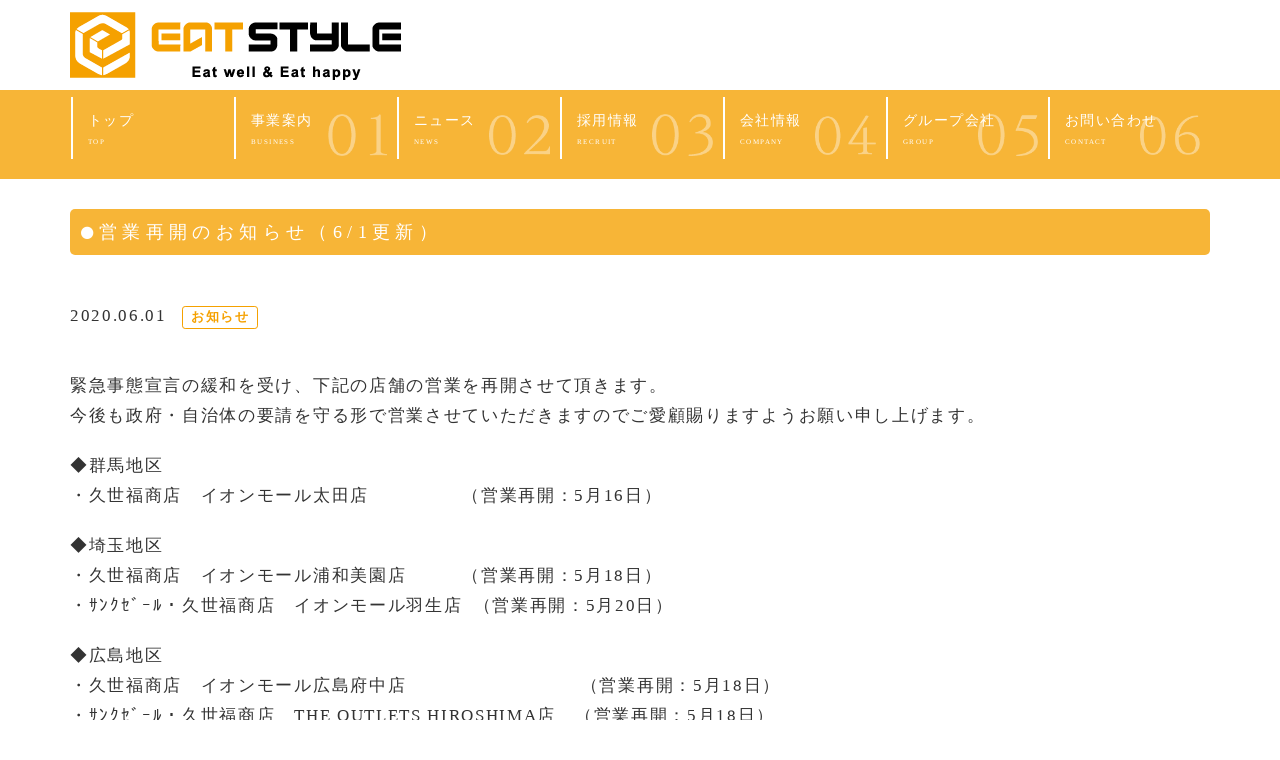

--- FILE ---
content_type: text/html; charset=UTF-8
request_url: https://www.eatstyle.jp/news/1277/
body_size: 10641
content:
<!DOCTYPE html>
<html lang="ja" class="no-js">
<head>
    <meta charset="UTF-8">
    <meta name="viewport" content="width=device-width, initial-scale=1, shrink-to-fit=no">
    <meta http-equiv="x-ua-compatible" content="ie=edge">

    <link rel="profile" href="https://gmpg.org/xfn/11">
        <title>営業再開のお知らせ（6/1更新） - 株式会社イートスタイル</title>
    
	<style>
		.wpcf7-submit{
			display:none;
		}
		.recaptcha-btn{
			display:block;
		}
		.grecaptcha-badge {display: none;} 
	</style>
	<script type="text/javascript">
		var contactform = [];
		var checkIfCalled = true;
		var renderGoogleInvisibleRecaptchaFront = function() {
			// prevent form submit from enter key
			jQuery("input[name=_wpcf7]").attr("class","formid");
				jQuery('.wpcf7-form').on('keyup keypress', "input", function(e) {
				  var keyCode = e.keyCode || e.which;
				  if (keyCode === 13) {
					e.preventDefault();
					return false;
				  }
				});

			jQuery('.wpcf7-submit').each(function(index){

				var checkexclude = 0;
				var form = jQuery(this).closest('.wpcf7-form');
				var value = jQuery(form).find(".formid").val();
				// check form exclude from invisible recaptcha
								if(checkexclude == 0){
					// Hide the form orig submit button
					form.find('.wpcf7-submit').hide();

					// Fetch class and value of orig submit button
					btnClasses = form.find('.wpcf7-submit').attr('class');
					btnValue = form.find('.wpcf7-submit').attr('value');

					// Add custom button and recaptcha holder

					form.find('.wpcf7-submit').after('<input type="button" id="wpcf-custom-btn-'+index+'" class="'+btnClasses+'  recaptcha-btn recaptcha-btn-type-css" value="'+btnValue+'" title="'+btnValue+'" >');
					form.append('<div class="recaptcha-holder" id="recaptcha-holder-'+index+'"></div>');
					// Recaptcha rendenr from here
					var holderId = grecaptcha.render('recaptcha-holder-'+index,{
								'sitekey':'6LeL38MZAAAAACJ5Ck5wALtSeUZHeVJmo9kPv9Ws',
								'size': 'invisible',
								'badge' : 'inline', // possible values: bottomright, bottomleft, inline
								'callback' : function (recaptchaToken) {
									//console.log(recaptchaToken);
									var response=jQuery('#recaptcha-holder-'+index).find('.g-recaptcha-response').val();
									//console.log(response);
									//Remove old response and store new respone
									jQuery('#recaptcha-holder-'+index).parent().find(".respose_post").remove();
									jQuery('#recaptcha-holder-'+index).after('<input type="hidden" name="g-recaptcha-response"  value="'+response+'" class="respose_post">')
									grecaptcha.reset(holderId);

									if(typeof customCF7Validator !== 'undefined'){
										if(!customCF7Validator(form)){
											return;
										}
									}
									// Call default Validator function
									else if(contactFormDefaultValidator(form)){
										return;
									}
									else{
										// hide the custom button and show orig submit button again and submit the form
										jQuery('#wpcf-custom-btn-'+index).hide();
										form.find('input[type=submit]').show();
										form.find("input[type=submit]").click();
										form.find('input[type=submit]').hide();
										jQuery('#wpcf-custom-btn-'+index).attr('style','');
									}
								}
						},false);

					// action call when click on custom button
					jQuery('#wpcf-custom-btn-'+index).click(function(event){
						event.preventDefault();
						// Call custom validator function
						if(typeof customCF7Validator == 'function'){
							if(!customCF7Validator(form)){
								return false;
							}
						}
						// Call default Validator function
						else if(contactFormDefaultValidator(form)){
							return false;
						}
						else if(grecaptcha.getResponse(holderId) != ''){
							grecaptcha.reset(holderId);
						}
						else{
							// execute the recaptcha challenge
							grecaptcha.execute(holderId);
						}
					});
				}
			});
		}
	</script><script  src="https://www.google.com/recaptcha/api.js?onload=renderGoogleInvisibleRecaptchaFront&render=explicit" async defer></script><meta name='robots' content='index, follow, max-image-preview:large, max-snippet:-1, max-video-preview:-1' />

	<!-- This site is optimized with the Yoast SEO plugin v18.8 - https://yoast.com/wordpress/plugins/seo/ -->
	<link rel="canonical" href="https://www.eatstyle.jp/news/1277/" />
	<meta property="og:locale" content="ja_JP" />
	<meta property="og:type" content="article" />
	<meta property="og:title" content="営業再開のお知らせ（6/1更新） - 株式会社イートスタイル" />
	<meta property="og:description" content="緊急事態宣言の緩和を受け、下記の店舗の営業を再開させて頂きます。 今後も政府・自治体の要請を守る形で営業させていただきますのでご愛顧賜りますようお願い申し上げます。 ◆群馬地区 ・久世福商店　イオンモール太田店　　　　　 [&hellip;]" />
	<meta property="og:url" content="https://www.eatstyle.jp/news/1277/" />
	<meta property="og:site_name" content="株式会社イートスタイル" />
	<meta property="article:modified_time" content="2020-06-27T05:42:27+00:00" />
	<meta name="twitter:card" content="summary" />
	<script type="application/ld+json" class="yoast-schema-graph">{"@context":"https://schema.org","@graph":[{"@type":"Organization","@id":"https://www.eatstyle.jp/#organization","name":"株式会社イートスタイル","url":"https://www.eatstyle.jp/","sameAs":[],"logo":{"@type":"ImageObject","inLanguage":"ja","@id":"https://www.eatstyle.jp/#/schema/logo/image/","url":"https://www.eatstyle.jp/wp/wp-content/uploads/2017/03/cover.jpg","contentUrl":"https://www.eatstyle.jp/wp/wp-content/uploads/2017/03/cover.jpg","width":1200,"height":630,"caption":"株式会社イートスタイル"},"image":{"@id":"https://www.eatstyle.jp/#/schema/logo/image/"}},{"@type":"WebSite","@id":"https://www.eatstyle.jp/#website","url":"https://www.eatstyle.jp/","name":"株式会社イートスタイル","description":"笑顔と感動をもっとずっと","publisher":{"@id":"https://www.eatstyle.jp/#organization"},"potentialAction":[{"@type":"SearchAction","target":{"@type":"EntryPoint","urlTemplate":"https://www.eatstyle.jp/?s={search_term_string}"},"query-input":"required name=search_term_string"}],"inLanguage":"ja"},{"@type":"WebPage","@id":"https://www.eatstyle.jp/news/1277/#webpage","url":"https://www.eatstyle.jp/news/1277/","name":"営業再開のお知らせ（6/1更新） - 株式会社イートスタイル","isPartOf":{"@id":"https://www.eatstyle.jp/#website"},"datePublished":"2020-06-01T01:00:49+00:00","dateModified":"2020-06-27T05:42:27+00:00","breadcrumb":{"@id":"https://www.eatstyle.jp/news/1277/#breadcrumb"},"inLanguage":"ja","potentialAction":[{"@type":"ReadAction","target":["https://www.eatstyle.jp/news/1277/"]}]},{"@type":"BreadcrumbList","@id":"https://www.eatstyle.jp/news/1277/#breadcrumb","itemListElement":[{"@type":"ListItem","position":1,"name":"Home","item":"https://www.eatstyle.jp/"},{"@type":"ListItem","position":2,"name":"ニュース","item":"https://www.eatstyle.jp/news/"},{"@type":"ListItem","position":3,"name":"営業再開のお知らせ（6/1更新）"}]}]}</script>
	<!-- / Yoast SEO plugin. -->


<link rel='dns-prefetch' href='//npmcdn.com' />
<link rel='dns-prefetch' href='//maps.googleapis.com' />
<link rel='dns-prefetch' href='//unpkg.com' />
<link rel='dns-prefetch' href='//maxcdn.bootstrapcdn.com' />
<link rel='dns-prefetch' href='//s.w.org' />
<script type="text/javascript">
window._wpemojiSettings = {"baseUrl":"https:\/\/s.w.org\/images\/core\/emoji\/13.1.0\/72x72\/","ext":".png","svgUrl":"https:\/\/s.w.org\/images\/core\/emoji\/13.1.0\/svg\/","svgExt":".svg","source":{"concatemoji":"https:\/\/www.eatstyle.jp\/wp\/wp-includes\/js\/wp-emoji-release.min.js?ver=5.9.3"}};
/*! This file is auto-generated */
!function(e,a,t){var n,r,o,i=a.createElement("canvas"),p=i.getContext&&i.getContext("2d");function s(e,t){var a=String.fromCharCode;p.clearRect(0,0,i.width,i.height),p.fillText(a.apply(this,e),0,0);e=i.toDataURL();return p.clearRect(0,0,i.width,i.height),p.fillText(a.apply(this,t),0,0),e===i.toDataURL()}function c(e){var t=a.createElement("script");t.src=e,t.defer=t.type="text/javascript",a.getElementsByTagName("head")[0].appendChild(t)}for(o=Array("flag","emoji"),t.supports={everything:!0,everythingExceptFlag:!0},r=0;r<o.length;r++)t.supports[o[r]]=function(e){if(!p||!p.fillText)return!1;switch(p.textBaseline="top",p.font="600 32px Arial",e){case"flag":return s([127987,65039,8205,9895,65039],[127987,65039,8203,9895,65039])?!1:!s([55356,56826,55356,56819],[55356,56826,8203,55356,56819])&&!s([55356,57332,56128,56423,56128,56418,56128,56421,56128,56430,56128,56423,56128,56447],[55356,57332,8203,56128,56423,8203,56128,56418,8203,56128,56421,8203,56128,56430,8203,56128,56423,8203,56128,56447]);case"emoji":return!s([10084,65039,8205,55357,56613],[10084,65039,8203,55357,56613])}return!1}(o[r]),t.supports.everything=t.supports.everything&&t.supports[o[r]],"flag"!==o[r]&&(t.supports.everythingExceptFlag=t.supports.everythingExceptFlag&&t.supports[o[r]]);t.supports.everythingExceptFlag=t.supports.everythingExceptFlag&&!t.supports.flag,t.DOMReady=!1,t.readyCallback=function(){t.DOMReady=!0},t.supports.everything||(n=function(){t.readyCallback()},a.addEventListener?(a.addEventListener("DOMContentLoaded",n,!1),e.addEventListener("load",n,!1)):(e.attachEvent("onload",n),a.attachEvent("onreadystatechange",function(){"complete"===a.readyState&&t.readyCallback()})),(n=t.source||{}).concatemoji?c(n.concatemoji):n.wpemoji&&n.twemoji&&(c(n.twemoji),c(n.wpemoji)))}(window,document,window._wpemojiSettings);
</script>
<style type="text/css">
img.wp-smiley,
img.emoji {
	display: inline !important;
	border: none !important;
	box-shadow: none !important;
	height: 1em !important;
	width: 1em !important;
	margin: 0 0.07em !important;
	vertical-align: -0.1em !important;
	background: none !important;
	padding: 0 !important;
}
</style>
	<link rel='stylesheet' id='wp-block-library-css'  href='https://www.eatstyle.jp/wp/wp-includes/css/dist/block-library/style.min.css?ver=5.9.3' type='text/css' media='all' />
<style id='global-styles-inline-css' type='text/css'>
body{--wp--preset--color--black: #000000;--wp--preset--color--cyan-bluish-gray: #abb8c3;--wp--preset--color--white: #ffffff;--wp--preset--color--pale-pink: #f78da7;--wp--preset--color--vivid-red: #cf2e2e;--wp--preset--color--luminous-vivid-orange: #ff6900;--wp--preset--color--luminous-vivid-amber: #fcb900;--wp--preset--color--light-green-cyan: #7bdcb5;--wp--preset--color--vivid-green-cyan: #00d084;--wp--preset--color--pale-cyan-blue: #8ed1fc;--wp--preset--color--vivid-cyan-blue: #0693e3;--wp--preset--color--vivid-purple: #9b51e0;--wp--preset--gradient--vivid-cyan-blue-to-vivid-purple: linear-gradient(135deg,rgba(6,147,227,1) 0%,rgb(155,81,224) 100%);--wp--preset--gradient--light-green-cyan-to-vivid-green-cyan: linear-gradient(135deg,rgb(122,220,180) 0%,rgb(0,208,130) 100%);--wp--preset--gradient--luminous-vivid-amber-to-luminous-vivid-orange: linear-gradient(135deg,rgba(252,185,0,1) 0%,rgba(255,105,0,1) 100%);--wp--preset--gradient--luminous-vivid-orange-to-vivid-red: linear-gradient(135deg,rgba(255,105,0,1) 0%,rgb(207,46,46) 100%);--wp--preset--gradient--very-light-gray-to-cyan-bluish-gray: linear-gradient(135deg,rgb(238,238,238) 0%,rgb(169,184,195) 100%);--wp--preset--gradient--cool-to-warm-spectrum: linear-gradient(135deg,rgb(74,234,220) 0%,rgb(151,120,209) 20%,rgb(207,42,186) 40%,rgb(238,44,130) 60%,rgb(251,105,98) 80%,rgb(254,248,76) 100%);--wp--preset--gradient--blush-light-purple: linear-gradient(135deg,rgb(255,206,236) 0%,rgb(152,150,240) 100%);--wp--preset--gradient--blush-bordeaux: linear-gradient(135deg,rgb(254,205,165) 0%,rgb(254,45,45) 50%,rgb(107,0,62) 100%);--wp--preset--gradient--luminous-dusk: linear-gradient(135deg,rgb(255,203,112) 0%,rgb(199,81,192) 50%,rgb(65,88,208) 100%);--wp--preset--gradient--pale-ocean: linear-gradient(135deg,rgb(255,245,203) 0%,rgb(182,227,212) 50%,rgb(51,167,181) 100%);--wp--preset--gradient--electric-grass: linear-gradient(135deg,rgb(202,248,128) 0%,rgb(113,206,126) 100%);--wp--preset--gradient--midnight: linear-gradient(135deg,rgb(2,3,129) 0%,rgb(40,116,252) 100%);--wp--preset--duotone--dark-grayscale: url('#wp-duotone-dark-grayscale');--wp--preset--duotone--grayscale: url('#wp-duotone-grayscale');--wp--preset--duotone--purple-yellow: url('#wp-duotone-purple-yellow');--wp--preset--duotone--blue-red: url('#wp-duotone-blue-red');--wp--preset--duotone--midnight: url('#wp-duotone-midnight');--wp--preset--duotone--magenta-yellow: url('#wp-duotone-magenta-yellow');--wp--preset--duotone--purple-green: url('#wp-duotone-purple-green');--wp--preset--duotone--blue-orange: url('#wp-duotone-blue-orange');--wp--preset--font-size--small: 13px;--wp--preset--font-size--medium: 20px;--wp--preset--font-size--large: 36px;--wp--preset--font-size--x-large: 42px;}.has-black-color{color: var(--wp--preset--color--black) !important;}.has-cyan-bluish-gray-color{color: var(--wp--preset--color--cyan-bluish-gray) !important;}.has-white-color{color: var(--wp--preset--color--white) !important;}.has-pale-pink-color{color: var(--wp--preset--color--pale-pink) !important;}.has-vivid-red-color{color: var(--wp--preset--color--vivid-red) !important;}.has-luminous-vivid-orange-color{color: var(--wp--preset--color--luminous-vivid-orange) !important;}.has-luminous-vivid-amber-color{color: var(--wp--preset--color--luminous-vivid-amber) !important;}.has-light-green-cyan-color{color: var(--wp--preset--color--light-green-cyan) !important;}.has-vivid-green-cyan-color{color: var(--wp--preset--color--vivid-green-cyan) !important;}.has-pale-cyan-blue-color{color: var(--wp--preset--color--pale-cyan-blue) !important;}.has-vivid-cyan-blue-color{color: var(--wp--preset--color--vivid-cyan-blue) !important;}.has-vivid-purple-color{color: var(--wp--preset--color--vivid-purple) !important;}.has-black-background-color{background-color: var(--wp--preset--color--black) !important;}.has-cyan-bluish-gray-background-color{background-color: var(--wp--preset--color--cyan-bluish-gray) !important;}.has-white-background-color{background-color: var(--wp--preset--color--white) !important;}.has-pale-pink-background-color{background-color: var(--wp--preset--color--pale-pink) !important;}.has-vivid-red-background-color{background-color: var(--wp--preset--color--vivid-red) !important;}.has-luminous-vivid-orange-background-color{background-color: var(--wp--preset--color--luminous-vivid-orange) !important;}.has-luminous-vivid-amber-background-color{background-color: var(--wp--preset--color--luminous-vivid-amber) !important;}.has-light-green-cyan-background-color{background-color: var(--wp--preset--color--light-green-cyan) !important;}.has-vivid-green-cyan-background-color{background-color: var(--wp--preset--color--vivid-green-cyan) !important;}.has-pale-cyan-blue-background-color{background-color: var(--wp--preset--color--pale-cyan-blue) !important;}.has-vivid-cyan-blue-background-color{background-color: var(--wp--preset--color--vivid-cyan-blue) !important;}.has-vivid-purple-background-color{background-color: var(--wp--preset--color--vivid-purple) !important;}.has-black-border-color{border-color: var(--wp--preset--color--black) !important;}.has-cyan-bluish-gray-border-color{border-color: var(--wp--preset--color--cyan-bluish-gray) !important;}.has-white-border-color{border-color: var(--wp--preset--color--white) !important;}.has-pale-pink-border-color{border-color: var(--wp--preset--color--pale-pink) !important;}.has-vivid-red-border-color{border-color: var(--wp--preset--color--vivid-red) !important;}.has-luminous-vivid-orange-border-color{border-color: var(--wp--preset--color--luminous-vivid-orange) !important;}.has-luminous-vivid-amber-border-color{border-color: var(--wp--preset--color--luminous-vivid-amber) !important;}.has-light-green-cyan-border-color{border-color: var(--wp--preset--color--light-green-cyan) !important;}.has-vivid-green-cyan-border-color{border-color: var(--wp--preset--color--vivid-green-cyan) !important;}.has-pale-cyan-blue-border-color{border-color: var(--wp--preset--color--pale-cyan-blue) !important;}.has-vivid-cyan-blue-border-color{border-color: var(--wp--preset--color--vivid-cyan-blue) !important;}.has-vivid-purple-border-color{border-color: var(--wp--preset--color--vivid-purple) !important;}.has-vivid-cyan-blue-to-vivid-purple-gradient-background{background: var(--wp--preset--gradient--vivid-cyan-blue-to-vivid-purple) !important;}.has-light-green-cyan-to-vivid-green-cyan-gradient-background{background: var(--wp--preset--gradient--light-green-cyan-to-vivid-green-cyan) !important;}.has-luminous-vivid-amber-to-luminous-vivid-orange-gradient-background{background: var(--wp--preset--gradient--luminous-vivid-amber-to-luminous-vivid-orange) !important;}.has-luminous-vivid-orange-to-vivid-red-gradient-background{background: var(--wp--preset--gradient--luminous-vivid-orange-to-vivid-red) !important;}.has-very-light-gray-to-cyan-bluish-gray-gradient-background{background: var(--wp--preset--gradient--very-light-gray-to-cyan-bluish-gray) !important;}.has-cool-to-warm-spectrum-gradient-background{background: var(--wp--preset--gradient--cool-to-warm-spectrum) !important;}.has-blush-light-purple-gradient-background{background: var(--wp--preset--gradient--blush-light-purple) !important;}.has-blush-bordeaux-gradient-background{background: var(--wp--preset--gradient--blush-bordeaux) !important;}.has-luminous-dusk-gradient-background{background: var(--wp--preset--gradient--luminous-dusk) !important;}.has-pale-ocean-gradient-background{background: var(--wp--preset--gradient--pale-ocean) !important;}.has-electric-grass-gradient-background{background: var(--wp--preset--gradient--electric-grass) !important;}.has-midnight-gradient-background{background: var(--wp--preset--gradient--midnight) !important;}.has-small-font-size{font-size: var(--wp--preset--font-size--small) !important;}.has-medium-font-size{font-size: var(--wp--preset--font-size--medium) !important;}.has-large-font-size{font-size: var(--wp--preset--font-size--large) !important;}.has-x-large-font-size{font-size: var(--wp--preset--font-size--x-large) !important;}
</style>
<link rel='stylesheet' id='contact-form-7-css'  href='https://www.eatstyle.jp/wp/wp-content/plugins/contact-form-7/includes/css/styles.css?ver=5.5.6' type='text/css' media='all' />
<link rel='stylesheet' id='bootstrap-css'  href='https://www.eatstyle.jp/wp/wp-content/themes/eatstyle/css/bootstrap.min.css?ver=20180310' type='text/css' media='all' />
<link rel='stylesheet' id='font-awesome-css'  href='//maxcdn.bootstrapcdn.com/font-awesome/4.6.1/css/font-awesome.min.css?ver=5.9.3' type='text/css' media='all' />
<link rel='stylesheet' id='bootstrap-offcanvas-css'  href='https://www.eatstyle.jp/wp/wp-content/themes/eatstyle/css/bootstrap.offcanvas.min.css?ver=20180310' type='text/css' media='all' />
<link rel='stylesheet' id='lightcase-css-css'  href='https://www.eatstyle.jp/wp/wp-content/themes/eatstyle/css/lightcase.css?ver=20180310' type='text/css' media='all' />
<link rel='stylesheet' id='style-css'  href='https://www.eatstyle.jp/wp/wp-content/themes/eatstyle/style.css?ver=20180310' type='text/css' media='all' />
<script type='text/javascript' src='https://www.eatstyle.jp/wp/wp-includes/js/jquery/jquery.min.js?ver=3.6.0' id='jquery-core-js'></script>
<script type='text/javascript' src='https://www.eatstyle.jp/wp/wp-includes/js/jquery/jquery-migrate.min.js?ver=3.3.2' id='jquery-migrate-js'></script>
<script type='text/javascript' src='https://www.eatstyle.jp/wp/wp-content/plugins/cf7-invisible-recaptcha/js/cf7_invisible_recaptcha.js?ver=1.2.3' id='cf7_invisible_recaptcha_functions-js'></script>
<script type='text/javascript' src='https://www.eatstyle.jp/wp/wp-content/themes/eatstyle/js/bootstrap.offcanvas.min.js?ver=20180310' id='bootstrap-offcanvas-js'></script>
<script type='text/javascript' src='//maps.googleapis.com/maps/api/js?key=AIzaSyDGwvIOvPjutqEpnv2h8zQawm6M3Hcum3M&#038;ver=20180310' id='google-map-api-js'></script>
<link rel="https://api.w.org/" href="https://www.eatstyle.jp/wp-json/" /><link rel="alternate" type="application/json" href="https://www.eatstyle.jp/wp-json/wp/v2/news/1277" /><link rel="EditURI" type="application/rsd+xml" title="RSD" href="https://www.eatstyle.jp/wp/xmlrpc.php?rsd" />
<link rel="wlwmanifest" type="application/wlwmanifest+xml" href="https://www.eatstyle.jp/wp/wp-includes/wlwmanifest.xml" /> 
<meta name="generator" content="WordPress 5.9.3" />
<link rel='shortlink' href='https://www.eatstyle.jp/?p=1277' />
<link rel="alternate" type="application/json+oembed" href="https://www.eatstyle.jp/wp-json/oembed/1.0/embed?url=https%3A%2F%2Fwww.eatstyle.jp%2Fnews%2F1277%2F" />
<link rel="alternate" type="text/xml+oembed" href="https://www.eatstyle.jp/wp-json/oembed/1.0/embed?url=https%3A%2F%2Fwww.eatstyle.jp%2Fnews%2F1277%2F&#038;format=xml" />
<style>:root {
			--lazy-loader-animation-duration: 300ms;
		}
		  
		.lazyload {
	display: block;
}

.lazyload,
        .lazyloading {
			opacity: 0;
		}


		.lazyloaded {
			opacity: 1;
			transition: opacity 300ms;
			transition: opacity var(--lazy-loader-animation-duration);
		}</style><noscript><style>.lazyload { display: none; } .lazyload[class*="lazy-loader-background-element-"] { display: block; opacity: 1; }</style></noscript><!-- All in one Favicon 4.7 --><link rel="shortcut icon" href="https://www.eatstyle.jp/wp/wp-content/uploads/2017/03/icon.ico" />
<link rel="apple-touch-icon" href="https://www.eatstyle.jp/wp/wp-content/uploads/2017/03/icon-1.ico" />

</head>
<body data-rsssl=1 class="news-template-default single single-news postid-1277">
<script>
    (function (i, s, o, g, r, a, m) {
        i['GoogleAnalyticsObject'] = r;
        i[r] = i[r] || function () {
                (i[r].q = i[r].q || []).push(arguments)
            }, i[r].l = 1 * new Date();
        a = s.createElement(o),
            m = s.getElementsByTagName(o)[0];
        a.async = 1;
        a.src = g;
        m.parentNode.insertBefore(a, m)
    })(window, document, 'script', 'https://www.google-analytics.com/analytics.js', 'ga');

    ga('create', 'UA-93959598-1', 'auto');
    ga('send', 'pageview');

</script>
<div class="container" id="top">
    <header class="header clearfix row">
        <div class="col-xs-10">
            <a href="https://www.eatstyle.jp">
                <img src="https://www.eatstyle.jp/wp/wp-content/themes/eatstyle/img/main_logo.png"
                     class="logo-image img-responsive">
            </a>
        </div>
        <div class="col-xs-2">
            <button type="button" class="navbar-toggle offcanvas-toggle" data-toggle="offcanvas"
                    data-target="#js-bootstrap-offcanvas">
                <span class="sr-only">Toggle navigation</span>
                <span class="icon-bar"></span>
                <span class="icon-bar"></span>
                <span class="icon-bar"></span>
            </button>
        </div>
    </header><!-- .site-header -->
</div>
<div class="container-fluid wrapper">
    <nav class="row justify-content-md-left navbar nav-top fixed-top navbar-offcanvas navbar-offcanvas-right"
         role="navigation" id="js-bootstrap-offcanvas">
        <div class="container">
            <ul class="nav nav-justified float-left">
                                    <li class="nav-item text-left">
                        <a class="nav-link"
                           href="https://www.eatstyle.jp">トップ<span
                                    class="small">TOP</span></a>
                    </li>
                    <li class="nav-item text-left nav-01">
                        <a class="nav-link"
                           href="https://www.eatstyle.jp/brand">事業案内<span
                                    class="small">BUSINESS</span></a>
                    </li>
                    <li class="nav-item text-left nav-02">
                        <a class="nav-link"
                           href="https://www.eatstyle.jp/news">ニュース<span
                                    class="small">NEWS</span></a>
                    </li>
                    <li class="nav-item text-left nav-03">
                      <a class="nav-link" href="https://mil-to.com/eatstyle/" target="_blank" rel="noreferrer noopener">
                        採用情報<span class="small">RECRUIT</span>
                      </a>
                    </li>
                    <li class="nav-item text-left nav-04">
                      <a class="nav-link"
                         href="https://www.eatstyle.jp/company">会社情報<span
                                class="small">COMPANY</span></a>
                    </li>
                    <li class="nav-item text-left nav-05">
                        <a class="nav-link"
                           href="https://www.eatstyle.jp/#group">グループ会社<span
                                    class="small">GROUP</span></a>
                    </li>
                    <li class="nav-item text-left nav-06">
                        <a class="nav-link"
                           href="https://www.eatstyle.jp/#contact">お問い合わせ<span
                                    class="small">CONTACT</span></a>
                    </li>
                            </ul>
        </div>
    </nav>
    <!--<div class="row top-visual" id="news">-->
<!--    <div class="content content-header">-->
<!---->
<!--        <div class="container">-->
<!--            <div class="row">-->
<!--                <h2 class="title1 col-sm-5 col-xs-11">-->
<!--                    ニュース-->
<!--                    <small>NEWS</small>-->
<!--                </h2>-->
<!--            </div>-->
<!--        </div>-->
<!--    </div>-->
<!--</div>-->
<div class="row" id="news-content">
    <div class="content content-main">
        <div class="container">
            <div class="row">
                                                                                    <div class="col-xs-12">
                            <h4><i class="fa fa-circle" aria-hidden="true"></i>営業再開のお知らせ（6/1更新）</h4>
                            <p>
                                2020.06.01&nbsp;<span
                                        class="label label-warning label-outline">お知らせ</span>&nbsp;                            </p>
                        </div>
                        <div class="col-xs-12">
                            <p>
                                <p>緊急事態宣言の緩和を受け、下記の店舗の営業を再開させて頂きます。<br />
今後も政府・自治体の要請を守る形で営業させていただきますのでご愛顧賜りますようお願い申し上げます。</p>
<p>◆群馬地区<br />
・久世福商店　イオンモール太田店　　　　　（営業再開：5月16日）</p>
<p>◆埼玉地区<br />
・久世福商店　イオンモール浦和美園店　　　（営業再開：5月18日）<br />
・ｻﾝｸｾﾞｰﾙ・久世福商店　イオンモール羽生店  （営業再開：5月20日）</p>
<p>◆広島地区<br />
・久世福商店　イオンモール広島府中店           　　　　　　（営業再開：5月18日）<br />
・ｻﾝｸｾﾞｰﾙ・久世福商店　THE OUTLETS HIROSHIMA店　（営業再開：5月18日）<br />
・ポポラマーマ　LECT店         　　　　　　　　　　　　　（営業再開：5月18日）<br />
・ビアードパパ　イオンモール広島府中店           　　　　　（営業再開：5月18日）<br />
・ビアードパパ　イオンモール広島祇園店           　　　　　（営業再開：5月18日）</p>
<p>◆岡山地区<br />
・久世福商店　イオンモール岡山店　　　　　 （営業再開：5月18日）</p>
<p>◆山口地区<br />
・ポポラマーマ　おのだサンパーク店　　　　 （営業再開：5月12日）</p>
<p>◆福岡地区<br />
・サーティワンアイスクリーム　キャナルシティ博多店　（営業再開：5月18日）<br />
・サーティワンアイスクリーム　マークイズ福岡ももち店（営業再開：5月20日）<br />
・サーティワンアイスクリーム　木の葉モール橋本店　　（営業再開：5月11日）<br />
・久世福商店　イオンモール福岡店　　　　　　　　　　（営業再開：5月11日）<br />
・サンクゼール　マリノアシティ福岡店　　　　　　　　（営業再開：5月16日）<br />
・ポポラマーマ　イオンモール福津店　　　　　　　　　（営業再開：5月18日）<br />
・ペッパーランチ　イオンモール福津店　　　　　　　　（営業再開：5月18日）<br />
・ｽﾃｰｷﾊﾝﾊﾞｰｸﾞ&amp;ｻﾗﾀﾞﾊﾞｰけん　ゆめタウン久留米店　　　 （営業再開：5月16日）<br />
・ビビン亭　イオンモール筑紫野店　　　　　　　　　　（営業再開：5月18日）<br />
・ブレッザテラス　イオンモール香椎浜店　　　　　　　（営業再開：5月18日）<br />
・ビストロジドリーノ　JRJP博多ビル店   　　　　　　　（営業再開：5月19日）<br />
・ビストロジドリーノ　福岡今泉店    　　　　　　　　　（営業再開：6月8日）</p>
<p>◆佐賀地区<br />
・サーティワンアイスクリーム　モラージュ佐賀店　　　　　　　（営業再開：5月7日）<br />
・サーティワンアイスクリーム　イオンモール佐賀大和店　　　　（営業再開：5月7日）<br />
・サーティワンアイスクリーム　鳥栖プレミアムアウトレット店　（営業再開：5月21日）<br />
・サーティワンアイスクリーム　フレスポ鳥栖店　　　　　　　　（営業再開：5月11日）<br />
・ｻﾝｸｾﾞｰﾙ・久世福商店　ゆめタウン佐賀店 　　　　　　　　　　 （営業再開：5月7日）<br />
・サンクゼール　鳥栖プレミアムアウトレット店　　　　　　　　（営業再開：5月21日）<br />
・ポポラマーマ　イオンモール佐賀大和店　　　　　　　　　　　（営業再開：5月13日）<br />
・ビビン亭　ゆめタウン佐賀店　　　　　　　　　　　　　　　　（営業再開：5月9日）</p>
<p>◆長崎地区<br />
・ｻﾝｸｾﾞｰﾙ・久世福商店　みらい長崎ココウォーク店  （営業再開：5月7日）<br />
・ポポラマーマ　みらい長崎ココウォーク店　　　　（営業再開：5月13日）<br />
・いきなりステーキ　みらい長崎ココウォーク店　　（営業再開：5月7日）<br />
・ブレッザテラス　させぼ五番街店　　　　　　　　（営業再開：5月13日）</p>
<p>◆熊本地区<br />
・サーティワンアイスクリーム　熊本下通店　　　　（営業再開：5月10日）<br />
・サーティワンアイスクリーム　サクラマチ熊本店　（営業再開：5月15日）<br />
・久世福商店　イオンモール熊本店　　　　　　　　（営業再開：5月13日）<br />
・ペッパーランチ　イオンモール熊本店　　　　　　（営業再開：5月13日）<br />
・ビビン亭　イオンモール熊本店　　　　　　　　　（営業再開：5月13日）</p>
<p>◆大分地区<br />
・久世福商店　アミュプラザおおいた店　（営業再開：5月18日）<br />
・サンクゼール　パークプレイス大分店　（営業再開：5月13日）<br />
・ポポラマーマ　イオンモール三光店　　（営業再開：5月13日）</p>
<p>◆宮崎地区<br />
・サーティワンアイスクリーム　イオンモール宮崎店　　　（営業再開：5月13日）<br />
・サーティワンアイスクリーム　イオンモール都城駅前店　（営業再開：5月13日）<br />
・久世福商店　イオンモール宮崎店　　　　　　　　　　　（営業再開：5月13日）<br />
・ポポラマーマ　イオンモール宮崎店　　　　　　　　　　（営業再開：5月13日）<br />
・ポポラマーマ　イオンモール都城駅前店　　　　　　　　（営業再開：5月13日）<br />
・ポポラマーマ　イオン延岡店　　　　　　　　　　　　　（営業再開：5月8日）<br />
・ビアードパパ　イオンモール都城駅前店　　　　　　　　（営業再開：5月13日）<br />
・いきなりステーキ　イオンモール宮崎店　　　　　　　　（営業再開：5月13日）<br />
・いきなりステーキ　宮交シティ店　　　　　　　　　　　（営業再開：5月9日）<br />
・ｽﾃｰｷﾊﾝﾊﾞｰｸﾞ&amp;ｻﾗﾀﾞﾊﾞｰけん　イオンモール都城駅前店　　 （営業再開：5月13日）<br />
・ペッパーランチ　イオンモール都城駅前店　　　　　　　（営業再開：5月13日）<br />
・ビビン亭/一徹　イオンモール宮崎店 　　　　　　　　　 （営業再開：5月13日）</p>
<p>◆鹿児島地区<br />
・サーティワンアイスクリーム　イオンタウン姶良店　（営業再開：5月11日）<br />
・ｻﾝｸｾﾞｰﾙ・久世福商店　　イオンモール鹿児島店 　　 （営業再開：5月7日）<br />
・いきなりステーキ　イオンモール鹿児島店　　　　　（営業再開：5月12日）<br />
・いきなりステーキ　イオンタウン姶良店　　　　　　（営業再開：5月12日）<br />
・ビアードパパ　イオンモール鹿児島店　　　　　　　（営業再開：5月12日）<br />
・ビアードパパ　イオンタウン姶良店　　　　　　　　（営業再開：5月13日）<br />
・じどりーの　かっごまふるさと屋台村店　　　　　　（営業再開：5月21日）<br />
・ブレッザカフェ　イオンモール鹿児島店　　　　　　（営業再開：5月18日）</p>
<p>◆沖縄地区<br />
・ビアードパパ　イオンモール沖縄ライカム店　（営業再開：5月17日）<br />
・サンクゼール　イオンモール沖縄ライカム店　（営業再開：5月16日）<br />
・久世福商店　イオンモール沖縄ライカム店　　（営業再開：5月16日）</p>

                            </p>
                        </div>
                    


                            </div>
        </div>
    </div>
</div>

<a href="#top">
  <img src="https://www.eatstyle.jp/wp/wp-content/themes/eatstyle/img/pagetop.png" class="pull-right pagetop" id="pagetop">
</a>
<footer class="row">
	    <div class="container">

      <h4>BRAND LIST</h4>
      <div class="row">
        <div class="col-xs-6 col-sm-2 mb2p">
          <a href="https://www.eatstyle.jp/brand/31ice">
            <img src="https://www.eatstyle.jp/wp/wp-content/themes/eatstyle/img/banner_31ice.png"
                 class="img-responsive banner " alt="サーティワンアイスクリーム">
          </a>
        </div>
        <div class="col-xs-6 col-sm-2 mb2p">
          <a href="https://www.eatstyle.jp/brand/popo">
            <img src="https://www.eatstyle.jp/wp/wp-content/themes/eatstyle/img/banner_popo.png"
                 class="img-responsive banner " alt="ポポラマーマ">
          </a>
        </div>
        <div class="col-xs-6 col-sm-2 mb2p">
          <a href="https://www.eatstyle.jp/brand/kuzefuku">
            <img src="https://www.eatstyle.jp/wp/wp-content/themes/eatstyle/img/banner_kuzefuku.png"
                 class="img-responsive banner " alt="久世福商店">
          </a>
        </div>
        <div class="col-xs-6 col-sm-2 mb2p">
          <a href="https://www.eatstyle.jp/brand/stcousair">
            <img src="https://www.eatstyle.jp/wp/wp-content/themes/eatstyle/img/banner_stcousair.png"
                 class="img-responsive banner " alt="サンクゼール">
          </a>
        </div>
        <div class="col-xs-6 col-sm-2 mb2p">
          <a href="https://www.eatstyle.jp/brand/bibin">
            <img src="https://www.eatstyle.jp/wp/wp-content/themes/eatstyle/img/banner_chanya.png"
                 class="img-responsive banner " alt="ビビン亭">
          </a>
        </div>
        <div class="col-xs-6 col-sm-2 mb2p">
          <a href="https://www.eatstyle.jp/brand/beardpapa">
            <img src="https://www.eatstyle.jp/wp/wp-content/themes/eatstyle/img/banner_beardpapa.png"
                 class="img-responsive banner " alt="ビアードパパ">
          </a>
        </div>
        <div class="col-xs-6 col-sm-2 mb2p">
          <a href="https://www.eatstyle.jp/brand/hinatano-kura">
            <img src="https://www.eatstyle.jp/wp/wp-content/themes/eatstyle/img/banner_hinatano-kura.jpg"
                 class="img-responsive banner " alt="ヒナタノ蔵">
          </a>
        </div>
        <div class="col-xs-6 col-sm-2 mb2p">
          <a href="https://www.eatstyle.jp/brand/kushikatsu-tanaka">
            <img src="https://www.eatstyle.jp/wp/wp-content/themes/eatstyle/img/banner_kushikatsu-tanaka.png"
                 class="img-responsive banner " alt="串カツ田中">
          </a>
        </div>
        <div class="col-xs-6 col-sm-2 mb2p">
          <a href="https://www.eatstyle.jp/brand/pepper">
            <img src="https://www.eatstyle.jp/wp/wp-content/themes/eatstyle/img/banner_pepper.png"
                 class="img-responsive banner " alt="ペッパーランチ">
          </a>
        </div>
        <div class="col-xs-6 col-sm-2 mb2p">
          <a href="https://www.eatstyle.jp/brand/ikinari">
            <img src="https://www.eatstyle.jp/wp/wp-content/themes/eatstyle/img/banner_ikinari.png"
                 class="img-responsive banner " alt="いきなりステーキ">
          </a>
        </div>
        <div class="col-xs-6 col-sm-2 mb2p">
          <a href="https://www.eatstyle.jp/brand/brezza">
            <img src="https://www.eatstyle.jp/wp/wp-content/themes/eatstyle/img/banner_brezza.png"
                 class="img-responsive banner " alt="ブレッザカフェ・ブレッザテラス">
          </a>
        </div>
        <div class="col-xs-6 col-sm-2 mb2p">
          <a href="https://www.eatstyle.jp/brand/motsunabe-sachi">
            <img src="https://www.eatstyle.jp/wp/wp-content/themes/eatstyle/img/banner_motsunabe-sachi.png"
                 class="img-responsive banner " alt="もつ鍋 幸">
          </a>
        </div>
        <div class="col-xs-6 col-sm-2 mb2p">
          <a href="https://www.eatstyle.jp/brand/lesrosiers">
            <img src="https://www.eatstyle.jp/wp/wp-content/themes/eatstyle/img/banner_lesrosiers.png"
                 class="img-responsive banner " alt="レ ロジェ ビストロ ド ロア">
          </a>
        </div>
        <div class="col-xs-6 col-sm-2 mb2p">
          <a href="https://www.eatstyle.jp/brand/ta-im">
            <img src="https://www.eatstyle.jp/wp/wp-content/themes/eatstyle/img/banner_ta-im.png"
                 class="img-responsive banner " alt="タイーム">
          </a>
        </div>
<!--        <div class="col-xs-6 col-sm-2 mb2p">-->
<!--          <a href="--><!--">-->
<!--            <img src="--><!--/img/banner_hamaburg.png"-->
<!--                 class="img-responsive banner --><!--">-->
<!--          </a>-->
<!--        </div>-->
<!--        <div class="col-xs-6 col-sm-2 mb2p">-->
<!--          <a href="--><!--">-->
<!--            <img src="--><!--/img/banner_nakayoshi.png"-->
<!--                 class="img-responsive banner --><!--">-->
<!--          </a>-->
<!--        </div>-->
        <div class="col-xs-6 col-sm-2 mb2p">
          <a href="https://www.eatstyle.jp/brand/kairikiya">
            <img src="https://www.eatstyle.jp/wp/wp-content/themes/eatstyle/img/banner_kairikiya.png"
                 class="img-responsive banner " alt="ラーメン魁力屋">
          </a>
        </div>
        <div class="col-xs-6 col-sm-2 mb2p">
          <a href="https://www.eatstyle.jp/brand/yoshimi">
            <img src="https://www.eatstyle.jp/wp/wp-content/themes/eatstyle/img/banner_yoshimi.png"
                 class="img-responsive banner " alt="北海道キッチン YOSHIMI">
          </a>
        </div>

        <!--        <div class="col-xs-6 col-sm-2 mb2p">-->
        <!--          <a href="--><!--">-->
        <!--            <img src="--><!--/img/banner_jidorino.png"-->
        <!--                 class="img-responsive banner -->
          <!--">-->
        <!--          </a>-->
        <!--        </div>-->
                  <!--        <div class="banner_hiiragi col-xs-12 col-sm-12 mb2p">-->
        <!--          <a href="https://hiiragi-select.shop/" target="_blank">-->
        <!--            <img src="--><!--/img/banner-hiiragi.png"-->
        <!--                 class="img-responsive banner img-fluid hidden-xs">-->
        <!--            <img src="--><!--/img/banner-hiiragi_sp.png"-->
        <!--                 class="img-responsive banner img-fluid visible-xs">-->
        <!--          </a>-->
        <!--        </div>-->
        <!--        <div class="banner_solar col-xs-12 col-sm-12 mb2p">-->
        <!--          <a href="--><!--">-->
        <!--            <img src="--><!--/img/banner_solar.png"-->
        <!--                 class="img-responsive banner img-fluid hidden-xs">-->
        <!--            <img src="-->
          <!--/img/banner_solar_sp.png"-->
        <!--                 class="img-responsive banner img-fluid visible-xs">-->
        <!--          </a>-->
        <!--        </div>-->
      </div>
    </div>
	  <div class="footer-bg">
    <div class="content">
      <div class="container">
        
        
        <div class="row">
          
          <div class="col-xs-8">
            <h4>CONTENTS LIST</h4>
            <ul class="footer-nav">
              <li><a href="https://www.eatstyle.jp/company">・会社情報</a></li>
              <li><a href="https://www.eatstyle.jp/company#philosophy">・経営理念</a></li>
              <li><a href="https://www.eatstyle.jp/brand#guide">・事業案内</a></li>
              <li><a href="https://www.eatstyle.jp/brand#location">・店舗所在地</a></li>
              <li><a href="https://mil-to.com/eatstyle/" target="_blank" rel="noreferrer noopener">・採用情報</a></li>
              <li><a href="https://www.eatstyle.jp/#group">・グループ会社</a></li>
              <li><a href="https://www.eatstyle.jp/privacy">・プライバシーポリシー</a></li>
              <!--                            <li><a href="-->
							<!--">・関連リンク</a></li>-->
            </ul>
          </div>
          <div class="col-xs-4">
            <h4>
              <img src="https://www.eatstyle.jp/wp/wp-content/themes/eatstyle/img/footer_logo.png"
                   class="pull-right">
            </h4>
          </div>
          
          <div class="col-xs-12 discription">
            <p>株式会社イートスタイル</p><br>
            <p>宮崎県小林市細野288-1</p>
            <p>TEL:0984-22-2323　FAX:0984-22-2362</p>
          </div>
          
          <div class="col-xs-12 text-center">
            <p class="copyright">Copyright&copy; 2017 株式会社イートスタイル All Rights Reserved.</p>
          </div>
        </div>
      </div>
    </div>
  </div>

</footer>
</div><!-- .container-fluid -->


<script type='text/javascript' src='https://www.eatstyle.jp/wp/wp-includes/js/dist/vendor/regenerator-runtime.min.js?ver=0.13.9' id='regenerator-runtime-js'></script>
<script type='text/javascript' src='https://www.eatstyle.jp/wp/wp-includes/js/dist/vendor/wp-polyfill.min.js?ver=3.15.0' id='wp-polyfill-js'></script>
<script type='text/javascript' id='contact-form-7-js-extra'>
/* <![CDATA[ */
var wpcf7 = {"api":{"root":"https:\/\/www.eatstyle.jp\/wp-json\/","namespace":"contact-form-7\/v1"}};
/* ]]> */
</script>
<script type='text/javascript' src='https://www.eatstyle.jp/wp/wp-content/plugins/contact-form-7/includes/js/index.js?ver=5.5.6' id='contact-form-7-js'></script>
<script type='text/javascript' src='//npmcdn.com/tether@1.2.4/dist/js/tether.min.js?ver=20180310' id='tether-js'></script>
<script type='text/javascript' src='https://www.eatstyle.jp/wp/wp-content/themes/eatstyle/js/bootstrap.min.js?ver=20180310' id='bootstrap-js'></script>
<script type='text/javascript' src='https://www.eatstyle.jp/wp/wp-content/themes/eatstyle/js/parallax.min.js?ver=20180310' id='parallax-js'></script>
<script type='text/javascript' src='https://www.eatstyle.jp/wp/wp-content/themes/eatstyle/js/gmaps.js?ver=20180310' id='gmaps-js'></script>
<script type='text/javascript' src='//unpkg.com/packery@2/dist/packery.pkgd.min.js?ver=20180803' id='packery-js'></script>
<script type='text/javascript' src='https://www.eatstyle.jp/wp/wp-includes/js/imagesloaded.min.js?ver=4.1.4' id='imagesloaded-js'></script>
<script type='text/javascript' src='https://www.eatstyle.jp/wp/wp-content/themes/eatstyle/js/lightcase.js?ver=20180803' id='lightcase-js-js'></script>
<script type='text/javascript' src='https://www.eatstyle.jp/wp/wp-content/themes/eatstyle/js/app.js?ver=20180310' id='app-js'></script>
<script type='text/javascript' src='https://www.eatstyle.jp/wp/wp-content/plugins/crazy-lazy/js/jquery.unveil.min.js?ver=1.0.4' id='unveil.js-js'></script>
<script type='text/javascript' src='https://www.eatstyle.jp/wp/wp-content/plugins/lazy-loading-responsive-images/js/lazysizes.min.js?ver=1652176310' id='lazysizes-js'></script>
<script type='text/javascript' src='https://www.eatstyle.jp/wp/wp-content/plugins/lazy-loading-responsive-images/js/ls.unveilhooks.min.js?ver=1652176310' id='lazysizes-unveilhooks-js'></script>
</body>
</html>


--- FILE ---
content_type: text/css
request_url: https://www.eatstyle.jp/wp/wp-content/themes/eatstyle/style.css?ver=20180310
body_size: 6786
content:
/*
Theme Name: EAT STYLE
Author: D-rect. Dev
Author URI: https://d-rect.jp/
Description: 株式会社イートスタイルのテーマ
Version: 1.0
Text Domain: 株式会社イートスタイルのテーマ
*/
/**
 * common
 */
body {
  font-family: "游明朝体", "Yu Mincho", YuMincho, "ＭＳ Ｐ明朝", "MS PMincho", serif;
}

.grecaptcha-badge {
  display: none !important;
}

.border-bottom-1 {
  border-bottom: 2px solid #a9a8a8;
}

.border-bottom-2 {
  border-bottom: 1px solid #f5a100;
}

.img-fluid {
  width: 100%;
}

.page .content {
  background: transparent !important;
  padding-bottom: 3rem;
}

.content h2 {
  margin: 3% 0 3%;
  padding: 1.5%;
  border-top-right-radius: 5px;
  border-bottom-right-radius: 5px;
  /*width: 45%;*/
  font-size: 210%;
  z-index: 10000;
  letter-spacing: 0.1em;
}

.content h2.title1 {
  color: #f5a100;
  background: rgba(255, 255, 255, 1);
  border: 2px solid #f5a100;
}

.content h2.title2 {
  color: #fff;
  background: rgba(247, 181, 55, 1);
  border-top-right-radius: 5px;
  border-bottom-right-radius: 5px;
}
.content h2.title2 span {
  color: #fff;
  padding: 3px;
  margin-right: 10px;
}
.content h2 small {
  vertical-align: middle;
  margin-left: 3%;
  font-size: 50%;
  letter-spacing: 0.1em;
}

.content h2.title1 small {
  color: #f5a100;
}

.content h2.title2 small {
  vertical-align: middle;
  color: #fff;
}

p {
  margin-bottom: 2rem;
  line-height: 1.8;
  letter-spacing: 0.1em;
  font-size: 120%;
}

h3 {
  letter-spacing: 0.2em;
  font-size: 250%;
  margin-bottom: 3%;
}

ul {
  list-style-type: none;
  margin: 10% 0 0 -10%;
  line-height: 2;
  letter-spacing: 0.1em;
}

a {
  color: #393939;
  padding: 0;
}

a:hover {
  color: #393939;
  padding: 0;
}

table {
  line-height: 1.8;
  letter-spacing: 0.3em;
  font-size: 110%;
  width: 100%;

}
th {
  padding: 1% 1%;
  border-top: 1px solid #f5a100;
  border-right: 1px solid #f5a100;
  border-bottom: 1px solid #f5a100;
}

td {
  padding: 1% 1%;
  border-top: 1px solid #f5a100;
  border-bottom: 1px solid #f5a100;
}

.sp table {
  font-size: 80%;

}
.sp table th {
  line-height: 2.5;

}
.bg {
  background: url(./img/back01.jpg) repeat;
}

#pagetop {
  z-index: 1999;
}

/**
 * buttan
 */
.btn-default {
  display: block;
  padding: 3% 0;
  margin-bottom: 1rem;
  letter-spacing: 0.2em;
  font-size: 110%;
}

.btn-default:hover {
  padding: 3% 0;
  margin-bottom: 1rem;
}

.btn-default p {
  font-size: 97%;
  margin: 0;
}

.button_area .btn-default {
  background-color: #fff;
}

.btn-warning {
  background-color: #f5a100;
}

.btn-lg {
  padding: 18px 28px !important;
}

.content {
  padding: 2rem 0 1rem;
  width: 100%;
}

.label-outline {
  color: #f5a100 !important;
  background-color: transparent !important;
  border: 1px solid #f5a100 !important;
}

.btn-outline {
  color: #f5a100 !important;
  background-color: transparent !important;
  border: 1px solid #f5a100 !important;

}

.btn-default {
  color: #333;
  background-color: #e6e6e6;
  border-color: #adadad;
}

.btn-default:hover {
  color: #fff;
  background-color: rgba(247, 181, 55, 0.9);
  border-color: #f5a100;
}


input[type=text],
input[type=tel],
textarea,
input[type=email] {
  /*    padding: 0.5rem 1rem;*/
  font-size: 2rem;
  font-family: Arial, sans-serif;
  color: #393939;
  border: solid 1px #a9a8a8;
  border-radius: 5px;
  margin: 0;
  width: 100%;
}

.text-danger {
  color: #f00;
}

.mb2p {
  margin-bottom: 2%;
}

.mb4p {
  margin-bottom: 4%;
}

.banner {
  border-radius: 5px;
  border: 1px solid #a9a8a8;
}
.link_bar {
  margin-top: -100px;
  padding-top: 100px;
}
#brand h4 {
  color: #f5a100;
  font-size: 160%;
  letter-spacing: 0.1em;
  margin: 4rem 0 2rem;
}
.banner.active {
  background: rgba(169, 168, 168, .4);
  /* border: 1px solid rgba(247, 181, 55, 1); */
}
/**
 * header nav
 */
.sp .header {
  border-bottom: 3px solid #f5a100;
}

.sp header.fixed {
  overflow: hidden;
  position: fixed;
  top: 0;
  z-index: 10003;
  background: rgba(255, 255, 255, 0.9) !important;
  width: 100%;
}

.header .logo-image {
  margin: 1rem 0;
}
.sp .nav > li > a:focus, .nav > li > a {
  margin-bottom: 14px;
}
.nav > li > a:focus, .nav > li > a:hover {
  text-decoration: none;
  background-color: transparent !important;
}

.nav {
  margin: 0.5% 0;
  text-align: left;
}

.tablet nav li.nav-item {
  font-size: 74% !important;
}

nav.fixed {
  overflow: hidden;
  position: fixed;
  top: 0;
  width: 100%;
  z-index: 10003;
  background: rgba(247, 181, 55, 1) !important;
}

.navbar {
  border-radius: 0;
  margin-bottom: 0;
}

.nav-top {
  background: rgba(247, 181, 55, 1);
}

.navbar a {
  color: #fff;
}

.navbar a:hover {
  background: none !important;
}

.navbar a.active {
  background: none !important;
}

.nav-justified {
  display: table;
  table-layout: fixed;
  width: 100%;
}

.navbar .nav-justified > li {
  display: table-cell;
  width: 100%;
}

.nav-01 {
  background: url('./img/nav01.png') no-repeat right center;
  background-size: 36% auto;
  background-position: 90% 50%;
}

.nav-02 {
  background: url('./img/nav02.png') no-repeat right center;
  background-size: 37% auto;
  background-position: 90% 50%;
}

.nav-03 {
  background: url('./img/nav03.png') no-repeat right center;
  background-size: 37% auto;
  background-position: 90% 50%;
}

.nav-04 {
  background: url('./img/nav04.png') no-repeat right center;
  background-size: 37% auto;
  background-position: 90% 50%;
}

.nav-05 {
  background: url('./img/nav05.png') no-repeat right center;
  background-size: 37% auto;
  background-position: 90% 50%;
}

.nav-06 {
  background: url('./img/nav06.png') no-repeat right center;
  background-size: 37% auto;
  background-position: 90% 50%;
}

.navbar img {
  width: 100%;
}

.nav-item {
}

.nav-link {
  border-left: 2px solid #fff;
  text-align: left !important;
}

.nav-link .small {
  font-size: 50%;
  display: block;
}
.in {
  padding: 2% 0;
  z-index: 100005;
}

.in .nav-justified {
  display: inline !important;
  width: 100%;
}

.in .nav-justified > li {
  display: inline !important;
}

button.offcanvas-toggle {
  top: 0.8rem;
  right: -2rem;
  background-color: #f5a100;
}

button.offcanvas-toggle .icon-bar {
  background: #fff;
}

.banner-box {
  justify-content: center;
}
/**
 * SP用
 */

.sp .content h2 {
  margin: 6% 0 6%;
  font-size: 170%;
}

.sp #brand .content h2 {
  margin: 0 0 3%;
}

.sp h3 {
  font-size: 170%;
  line-height: 1.5;
}

.sp h4 {
  font-size: 16px;
}

.sp #company-content h5 {
  font-size: 140% !important;
  line-height: 1.3;
}
.sp ul.footer-nav {
  padding: 0;
}
.sp ul.footer-nav li {
  width: 100%;
  margin-left: 15px;
}
/**
 * slideshow
 */
/* .slideshow_slide_image img {
    width: 100% !important;
    height: auto !important;
} */

.moviewrap {
  position: relative;
  display: flex;
  overflow: hidden;
  cursor: pointer;
}

#pc_top_video {
  width: 100%;
  height: 100%;
}

#sp_top_video {
  display: none;
}

.overlay-wrap {
  position: fixed;
  display: flex;
  justify-content: center;
  align-items: center;
  top: 0;
  height: 100%;
  width: 100%;
  background-color: rgba(0, 0, 0, 0.7);
  z-index: 10005;
}

#pc_overlay_video {
  width: 60%;
  z-index: 10006;
}

#sp_overlay_video {
  display: none;
}

.close-icon {
  position: absolute;
  top: 2%;
  right: 2%;
  width: 50px;
  z-index: 10007;
  cursor: pointer;
}

.close-icon img {
  width: 100%;
}

.movie-sound {
  position: absolute;
  top: 3%;
  right: 3%;
  padding: 8px 15px;
  font-size: 50px;
  color: #fff;
  background: rgba(247, 181, 55, 1);
  opacity: .9;
  border-radius: 10px;
  box-shadow: 0 0 10px rgba(0, 0, 0, 0.4);
}

.sound-click {
  display: block;
  font-size: 14px;
  font-weight: bold;
}

.slideshow_container .slideshow_button {
  display: none !important;
}

/**
 * footer
 */
footer {
  margin: 5% 0 0;
  border-top: 2px solid #f5a100;
  color: #393939;
  padding-top: 3%;
}

footer h4 {
  color: #f5a100;
  font-size: 160%;
  letter-spacing: 0.1em;
  margin-bottom: 2rem;
}

footer .navbar a {
  color: #393939;
  padding: 0;

}

footer .nav-item {
  border-left: none;
}

footer h5 {
  padding: 4% 0;
  margin-bottom: 0;
}

footer .navbar .h5 {
  padding: 0 0 5%;
  margin-right: 15%;
}

ul.footer-nav {
  display: table;
  list-style-type: disc !important;
  line-height: 1.8;
  letter-spacing: 0.3em;
  margin: 3% 0 0 -5%;
}

ul.footer-nav li {
  display: inline-block;
  margin-right: 2rem;
}

ul.footer-nav li:first-child {
  display: inline-block;
  /*margin-left: 0;*/
}

ul.footer-nav li a {
  color: #fff !important;
}

.footer-bg {
  background-color: #f5a100;
  color: #fff !important;

}

.footer-bg h4 {
  color: #fff !important;
  margin: 2% 0;
}

footer .copyright {
  font-size: 80%;
}
footer .discription {
  text-align: center;
  margin: 30px 0 0;
}
footer .discription p {
  display: inline-block;
  padding-right: 10px;
  margin: 0;
  font-size: 80%;
}
footer .banner_hiiragi .banner {
  border: 1px solid #639779;
}
/**
 * parallax
 */
.parallax-window {
  min-height: 400px;
  background: transparent;
}

/**
 * brand(トップ)
 */
#brand {
  /*height: 10%;*/
  /*padding-top: 56.25%;*/
  /*padding-top: 30%;*/
  /*background: url('./img/brand_back.png') no-repeat center center;*/
  /*background-size: cover;*/
  /*width: 100%;*/
}

#brand .content {
  padding-bottom: 3rem;
}

#brand .btn-default {
  color: #333;
  background-color: #fff;
  border-color: #adadad;
}

#brand .btn-default:hover {
  color: #fff;
  background-color: rgba(247, 181, 55, 0.9);
  border-color: #f5a100;
}
.brand-bg {
  background: url(img/back02.jpg) repeat;
}

/**
 * news（トップ）
 */
#news {
  padding-top: 10%;
}

#news .box {
  background: rgba(255, 255, 255, 0.9);
  padding: 10% 5% 5%;
  margin-top: -11%;
  border-radius: 5px;
}

#news .content {
  padding-bottom: 15rem;
}

#news .news-list {
  border: 1px solid #a9a8a8;
  border-radius: 5px;
  margin: 0;
  padding: 3%;
  background: #fff;
}

#news .news-head {
  color: #f5a100;
  font-size: 120%;
}

#news .news-list li {
  display: flex;
  align-items: baseline;
  border-bottom: 1px solid #a9a8a8;
  padding: 1% 0;
}
#news .news-list .label-outline {
  height: 19px;
}

/**
 * company（トップ）
 */
#company {
  background: url(img/back01.jpg) repeat;
}

#company h3 {
  margin-top: 1%;
}

#company .content {
  padding-bottom: 10rem;
}

#company .btn-default {
  margin-bottom: 1em;
  /*padding: 8%;*/
  color: #333;
  background-color: #fff;
  border-color: #adadad;
}

#company .btn-default:hover {
  /*padding: 8%;*/
  color: #fff;
  background-color: rgba(247, 181, 55, 0.9);
  border-color: #f5a100;
}

.sp #company .fukizaki {
  float: none;
  margin: 0 auto 1em;
  width: 85%;
}

#company .fukizaki {
  float: right;
  width: 85%;
}
#company .idea img {
  width: 70%;
  margin: 10px auto 50px;
}
.sp #company .idea img {
  width: 100%;
}

.container-pc-flex {
  border: none;
  display: flex!important;
  gap: 20px;
  width: 100%;
}

.company-profile-sales {
  text-decoration: underline;
}

.company-profile-sales a:hover {
  text-decoration-color: #f5a100;
}


/**
 * recruit（トップ）
 */
#recruit {
  background: url('./img/recruit_back2.jpg') no-repeat right top;
  background-size: cover;
}

#recruit .content {
  padding-bottom: 10rem;
}

#recruit h3 {
  font-size: 200%;
  margin-top: 1%;
  margin-bottom: 2%;
  line-height: 1.3;
  letter-spacing: 0.2em;
}

#recruit .btn-default {
  margin-bottom: 1em;
}

#recruit img {
  margin: 0 auto 1em;
  width: 70%;
}

#recruit .box {
  background: rgba(255, 255, 255, 0.9);
  padding: 5%;
  border: 1px solid #a9a8a8;
  border-radius: 5px;
}

.btn-recruit {
  padding: 1.5% 0;
}

.btn-recruit:hover {
  padding: 1.5% 0;
}

.recruit-bg {
  position: relative;
}

.recruit-img {
  position: absolute;
  right: 0;
  bottom: 0;
  z-index: -1;
  width: 30%;
}

.recruit-img img {
  width: 100%;
}

/**
 * group（トップ）
 */
#group .content {
  padding-bottom: 10rem;
}

#group .group-box {
  border-radius: 5px;
  border: 1px solid #a9a8a8;
  padding: 5% 7%;
  margin-bottom: 5%;
}

#group .group-box p {
  margin: 1em 0 0;
}

#group .group-box a:hover img {
  opacity: 0.8;
}
.sp #group h3 {
  margin: 0 0 20px 0;
}
/**
 * contact（トップ）
 */
#contact {
}

#contact .content {
  padding-bottom: 6rem;
}

#contact .form-box {
  /*margin: 5% 10% 5%;*/
  background-color: #fff;
  padding: 5%;
  border-radius: 5px;
  border: 1px solid #a9a8a8;
  line-height: 1.8;
  letter-spacing: 0.3em;
}

#contact .form-box .row {
  margin-bottom: 2%;
}

#contact .content h5 {
  margin-bottom: 4%;
  font-weight: bold;
  font-size: 130%;
}

#contact .content h6 {
  font-weight: bold;
  font-size: 130%;
}

/**
 * not-found
 */
#not-found {
  padding-top: 10%;
  background: url('./img/news_back.jpg') no-repeat center center;
  background-size: cover;
}

#not-found .box {
  background: rgba(255, 255, 255, 0.9);
  padding: 15% 10% 10%;
  margin-top: -11%;
  border-radius: 5px;
}

#not-found .content {
  padding: 10rem 0;
}

#not-found .content h3 {
  margin: -5% 0 8%;
}

/**
 * page ページ共通
 * archive アーカイブページ共通
 * single 詳細ページ共通
 */
.page .top-visual,
.archive .top-visual,
.single .top-visual {
  padding-top: 40% !important;
}

#brand {
  padding: 0 !important;
}

.page .content-main h4,
.archive .content-main h4,
.single .content-main h4 {
  background-color: rgba(247, 181, 55, 1);
  color: #fff;
  padding: 1%;
  border-radius: 5px;
  letter-spacing: 0.3em;
  margin-bottom: 4%;
  line-height: 1.3;
}

.page .content-main h4 i,
.archive .content-main h4 i,
.single .content-main h4 i {
  font-size: 80%;
}

.page .content-main .row,
.archive .content-main .row,
.single .content-main .row {
  margin-bottom: 5%;
}

/**
 * archive ブランド一覧
 * single ブランド
 */

#map {
  height: 800px;
}

.map-top-wrap {
  display: flex;
  align-items: flex-end;
}

.shop-count-wrap {
  width: 210px;
  margin-bottom: .8rem;
  margin-left: auto;
  padding: 5px;
  border: 1px solid #000;
  border-radius: 4px;
  text-align: center;
  font-family: "游ゴシック体", "Yu Gothic", YuGothic, sans-serif;
}

.shop-count {
  display: flex;
  justify-content: center;
  align-items: center;
}

.shop-count-wrap:nth-child(2) {
  margin-left: 10px;
}

.count-number {
  display: inline-block;
  width: 10px;
  height: 20px;
}

.attention-text p {
  font-size: 11px;
  margin: 0 0 .7rem 10px;
}

.single #brand .content-header {
  background-color: #fce7bf !important;
  border-radius: 5px;
  padding: 1% 3% !important;
  margin: 3% 0 0;
}

.single #brand .content-header p {
  margin: 0;
}

.single #brand .content-header a.active {
  color: #f6aa19;
  border-bottom: #f6aa19 solid 1px;
}

.single #brand-content table {
  letter-spacing: 0.1em !important;
}

#brand-content #store .store_list {
  height: 420px;
  position: relative;
}

#brand-content #store h5 {
  font-weight: bold;
  font-size: 120%;
  margin: 5% 0;
  line-height: 1.3;
  letter-spacing: 0.1em !important;
}

.sp #brand-content #store h5 {
  margin-bottom: 13%;
}

#brand-content #store img {
  aspect-ratio: 4 / 3;
  object-fit: cover;
  width: 100%;
}

#brand-content #store tr {
  font-family: serif !important;
  font-size: 90%;
  vertical-align: top;
}

.sp #brand-content #store tr {
  font-family: serif !important;
  font-size: 80%;
  vertical-align: top;
}

#brand-content #store th {
  border: none !important;
  letter-spacing: 0 !important;
  width: 30%;
  font-weight: normal;
}

.pc #brand-content #store th {
  border: none !important;
  width: 35%;
}

.tablet #brand-content #store th {
  border: none !important;
  width: 37%;
}

.sp #brand-content #store th {
  border: none !important;
  width: 38%;
}
#brand-content #store td {
  border: none !important;
}

#brand-content .inner_box .row {
  margin: 0;
}

.brand-main-image {
  margin: 0 0 2%;
}

.brand-main-border {
  border: 1px solid #ccc;
}

.inner_box {
  padding: 20px;
  border-radius: 5px;
}

.inner_comment {
  margin: 0;
}

.inner {
  padding: 10px;
  background: #fff;
  border-radius: 5px;
}

.photobloc img {
  display: block;
  margin: 5px auto;
}

.store_title {
  margin-top: 50px;
}

@media screen and (max-width: 767px) {
  .map-top-wrap {
    flex-direction: column;
  }
}

/**
 * archive ニュース一覧
 * single ニュース
 */
.archive #news,
.single #news {
  background: url('./img/news_back.jpg') no-repeat center center;
  background-size: cover;
}

.archive #news .content-header,
.single #news .content-header {
  padding-bottom: 3rem;
}

.archive #news-content ul,
.single #news-content ul {
  list-style-type: none;
  margin: 0;
  line-height: 2;
  letter-spacing: 0.1em;
  font-size: 130%;
  padding: 0;
}

.archive #news-content ul li,
.single #news-content ul li {
  border-bottom: 1px dotted #f5a100 !important;
  padding: 1% 1%;
  display: flex;
  align-items: baseline;
}
.archive #news-content .news-tilte {
  letter-spacing: 0.2em;
}
/**
 * page プライバシーポリシー
 */
.page #privacy {
  background: url('./img/privacy_back2.jpg') no-repeat center center;
  background-size: cover;
}

.page #privacy-content ul {
  list-style-type: disc;
  margin: 0 3%;
  line-height: 2;
  letter-spacing: 0.1em;
  padding: 0;
}

.page #privacy-content ul li {
  padding: 1% 1%;
}

/**
 * page 会社概要
 */
.page #company {
  background: url('./img/recruit_back2.jpg') no-repeat center center;
  background-size: cover;
}

.page #company .content-header {
  padding-bottom: 3rem;
}

.page #company-content h5 {
  margin-bottom: 30px;
  font-size: 180%;
}
.page #company-content .title_border {
  width: 96%;
  margin: 20px 15px;
  border-top: 1px dashed rgba(247, 181, 55, 1);
}
.sp #company-content .title_border {
  width: 90%;
}
.award-title {
  line-height: 1.5;
}
ul.work-and-family {
  list-style: none;
  margin-left: 42px;
  margin: 0;
  line-height: 1.8;
  font-size: 120%;
}
ul.work-and-family li::before {
  content: '一、';
  margin-left: -42px;
}
.award-past {
  border-bottom: 1px dashed rgba(247, 181, 55, 1);
}
#company-content .award-past h5.award-title {
  margin: 0 0 20px;
}
#company-content .award-new h5.award-title {
  margin-top: 2rem;
}

/**
 * page 採用情報
 */
.page #recruit {
  background: url('./img/recruit_back.jpg') no-repeat center center;
  background-size: cover;
}
.page #recruit .content-header {
  padding-bottom: 3rem;
}
.page #recruit .btn-default {
  padding: 2% 0 !important;
}
.page #recruit-content .content-main {
  padding-top: 0;
}
/*背景*/
[class^="recruit-box-"] {
  padding: 50px 0 30px;
  background-size: 100%;
}
.page #recruit-content .recruit-box-bg1 {
  background: url('./img/recruit_bg01.jpg');
}
.page #recruit-content .recruit-box-bg2 {
  background: url('./img/recruit_bg02.jpg');
}
.page #recruit-content .recruit-box-bg3 {
  background: url('./img/recruit_bg03.jpg');
}
/*新卒・アルバイト共通*/
.page #recruit-content .recruit-box-bg1 p,
.page #recruit-content .recruit-box-bg3 p,
.page #recruit-content .recruit-box-bg2 p {
  font-size: 110%;
  line-height: 3;
}
.recruit-image {
  position: absolute;
  bottom: 0;
  right: 5%;
}
.recruit-image img {
  width: 100%;
}
.page #recruit-content .recruit-contents {
  position: relative;
  margin: 0;
}
/*スマホ用*/
.sp #recruit-content .recruit-box-bg1 p,
.sp #recruit-content .recruit-box-bg2 p,
.sp #recruit-content .recruit-box-bg3 p {
  position: static;
  margin: 0 auto;
  line-height: 1.7;
}
.sp .recruit-message {
  padding-bottom: 30px;
}
.sp-recruit-image,
.sp .recruit-image {
  display: none;
}
.sp .sp-recruit-image {
  display: inline-block;
}
.sp .recruit-image {
  text-align: center;
}
.sp .sp-recruit-image img {
  width: 90%;
  padding-left: 10%;
}

/*採用フォーム*/
.recruit-contact {
  margin-top: 50px;
}
.recruit-contact .form {
  clear: both;
  /*width: 97%;*/
  /*margin: 0 auto;*/
  border: 1px solid #aaa;
  padding: 5% 5% 0;
  border-radius: 5px;
}
.recruit-contact p {
  font-size: 100%;
}
.recruit-contact .form h6 {
  font-weight: bold;
  font-size: 130%;
}
.birth-year,
.birth-month,
.birth-day {
  width: 100px;
}
.sp .birth-year,
.sp .birth-month,
.sp .birth-day {
  width: auto;
}
.recruit-contact #brand,
.recruit-contact #brand-store {
  width: 100%;
}
.sp .btn-recruit {
  font-size: 70%;
}
.sp .recruit-contact .form {
  width: 92%;
}
.label-warning {
  margin-left: 10px;
}
.custompost-dropdown {
  /*	display: none;*/
}
/**
 * page 関連リンク
 */
.page #link {
  background: url('./img/privacy_back2.jpg') no-repeat center center;
  background-size: cover;
}

.page #link .content-header {
  padding-bottom: 3rem;
}

.page #link-content td {
  border: none !important;
}

/**
 * page アドバンスソーラー
 */
.page #solar {
  background: url('./img/solar_back.jpg') no-repeat center center;
  background-size: cover;
}

.page #solar-content ul {
  list-style-type: disc;
  margin: 0 3%;
  line-height: 2;
  letter-spacing: 0.1em;
  padding: 0;
}

.page #solar-content ul li {
  padding: 1% 1%;
}

/**
 * 吹き出し
 */
/* balloon-2 bottom */
.balloon-bottom {
  position: relative;
  display: inline-block;
  padding: 0 15px;
  width: auto;
  min-width: 115px;
  height: auto;
  color: #F6F6F6;
  line-height: 40px;
  text-align: left;
  background: #f8b431;
  z-index: 0;
}

.balloon-bottom:after {
  content: "";
  position: absolute;
  bottom: -10px;
  left: 50%;
  margin-left: -10px;
  display: block;
  width: 0px;
  height: 0px;
  border-style: solid;
  border-width: 10px 10px 0 10px;
  border-color: #f8b431 transparent transparent transparent;
}

/* balloon-2 top */
.balloon-top {
  position: relative;
  display: inline-block;
  padding: 0 15px;
  width: auto;
  min-width: 115px;
  height: auto;
  color: #F6F6F6;
  line-height: 40px;
  text-align: left;
  background: #f8b431;
  z-index: 0;
}

.balloon-top:after {
  content: "";
  position: absolute;
  top: -10px;
  left: 50%;
  margin-left: -10px;
  display: block;
  width: 0px;
  height: 0px;
  border-style: solid;
  border-width: 0 10px 10px 10px;
  border-color: transparent transparent #f8b431 transparent;
}

/* balloon-2 left */
.balloon-left {
  position: relative;
  display: inline-block;
  padding: 0 15px;
  width: auto;
  min-width: 115px;
  height: auto;
  color: #F6F6F6;
  line-height: 40px;
  text-align: left;
  background: #f8b431;
  z-index: 0;
}

.balloon-left:after {
  content: "";
  position: absolute;
  top: 50%;
  left: -10px;
  margin-top: -10px;
  display: block;
  width: 0px;
  height: 0px;
  border-style: solid;
  border-width: 10px 10px 10px 0;
  border-color: transparent #f8b431 transparent transparent;
}

/* balloon-2 right */
.balloon-right {
  position: relative;
  display: inline-block;
  padding: 0 15px;
  width: auto;
  min-width: 115px;
  height: auto;
  color: #F6F6F6;
  line-height: 40px;
  text-align: left;
  background: #f8b431;
  z-index: 0;
}

.balloon-right:after {
  content: "";
  position: absolute;
  top: 50%;
  right: -10px;
  margin-top: -10px;
  display: block;
  width: 0px;
  height: 0px;
  border-style: solid;
  border-width: 10px 0 10px 10px;
  border-color: transparent transparent transparent #f8b431;
}

.balloon ul {
  margin: 0 0 0 -25px;
  line-height: 1.4;
}

.balloon {
  line-height: 2em !important;
  padding: 3px 15px !important;
  font-size: 80%;
}
.balloon h5 {
  margin: 5px;
}

/**
 * 各県の店舗一覧
 */

/* 中国地方 */
.yamaguchi {
  min-width: 250px;
  margin-top: 60px;
  margin-left: 10px;
}

.yamaguchi:after {
  left: 20px;
  border-width: 0px 5px 10px 5px;
}
.hiroshima {
  min-width: 250px;
  margin-top: -150px;
  margin-left: -30px;
}
.hiroshima:after {
  bottom: -50px;
  left: 35px;
  border-width: 50px 5px 0px 5px;
}
.okayama {
  min-width: 230px;
  margin-top: -10px;
}
.okayama:after {
  top: 10px;
  border-width: 5px 10px 5px 0;
}

/* 関東地方 */
.tokyo {
  min-width: 300px;
  margin-left: 20px;
}
.tokyo:after {
  left: -20px;
  top: 57%;
  border-width: 5px 20px 5px 0px;
}
.saitama {
  min-width: 300px;
  margin-top: -100px;
  margin-left: -20px;
}
.saitama:after {
  bottom: -50px;
  left: 5%;
  border-width: 50px 5px 0px 5px;
}

/* 九州、沖縄地方 */
.okinawa {
  min-width: 280px;
  margin-top: 30px;
  margin-left: -50px;
}
.okinawa:after {
  top: -28px;
  left: 69%;
  border-width: 0px 5px 28px 5px;
}
.miyazaki {
  min-width: 360px;
  margin-top: 120px;
  margin-left: -20px;
}
.miyazaki:after {
  top: -120px;
  left: 20px;
  border-width: 0px 10px 120px 3px;
}
.kagoshima {
  min-width: 340px;
  margin-top: 100px;
  margin-left: 5px;
}
.kagoshima:after {
  top: -100px;
  left: 98%;
  border-width: 0px 3px 100px 10px;
}
.nagasaki {
  min-width: 270px;
  margin-top: 50px;
  margin-left: 10px;
}
.nagasaki:after {
  top: -50px;
  left: 96%;
  border-width: 0px 2px 50px 10px;
}
.saga {
  min-width: 270px;
  margin-top: -110px;
  margin-left: -50px;
}
.saga:after {
  top: 110px;
  right: -50px;
  border-width: 5px 0px 5px 50px;
}
.fukuoka {
  min-width: 380px;
  margin-top: -150px;
  margin-left: 20px;
}
.fukuoka:after {
  border-width: 150px 7px 0px 7px;
  left: 95%;
  bottom: -150px;
}
.kumamoto {
  min-width: 220px;
  margin-top: 20px;
  margin-left: 50px;
}
.kumamoto:after {
  top: 10px;
  left: -50px;
  border-width: 5px 50px 5px 0px;
}
.oita {
  min-width: 300px;
  margin-top: 10px;
  margin-left: 250px;
}
.oita:after {
  top: 15px;
  left: -250px;
  border-width: 2px 250px 10px 0;
}

/**
 * gallery
 */
#gallery-content .title {
  background-color: rgba(247, 181, 55, 1);
  color: #fff;
  margin: 10px 0 4%;
  padding: 1%;
  border-radius: 5px;
  letter-spacing: 0.3em;
  line-height: 1.3;
  font-size: 18px;
}
.gallery-list {
  clear: both;
  width: 100%;
  max-width: 1140px;
  margin: 0 auto;
  padding-left: 0;
}
.gallery-list li {
  position: relative;
  box-sizing: border-box;
  width: 25%;
  padding: 10px;
}
.gallery-list li img {
  width: 100%;
  height: auto;
}
.gallery-list figcaption {
  position: absolute;
  left: 0;
  right: 0;
  bottom: 20px;
  width: 80%;
  margin: auto;
  background: rgba(255, 255, 255, 0.9);
  opacity: 0;
  text-align: center;
  transition: all 0.3s;
}
.gallery-list a:hover figcaption {
  opacity: 1;
}
.no-margin-b {
  margin-bottom: 0 !important;
}

#recognition .recognition-text {
  margin-top: 20px;
}

.member-indent {
  padding-left: 40px;
}
.second-member {
  padding-left: 100px;
}
.text-btn-flex {
  display: flex;
  align-items: center;
  justify-content: space-between;
}
#recruit .text-btn {
  width: 20%;
}
#recruit .text-btn p {
  font-size: 15px;
  margin: 0;
}

@media screen and (max-width: 1200px) {
  #recruit h3 {
    font-size: 23px;
  }
  #recruit .text-btn p {
    font-size: 12px;
    margin: 0;
  }
}

@media screen and (max-width: 1023px) {
  /* トップ動画 */
  #pc_top_video {
    display: none;
  }
  #sp_top_video {
    display: block;
    width: 100%;
    height: 100%;
  }
  #pc_overlay_video {
    display: none;
  }
  #sp_overlay_video {
    display: block;
    width: 90%;
    z-index: 10006;
  }
  .close-icon {
    top: 3%;
    right: 3%;
    z-index: 10007;
  }
  .movie-sound {
    display: flex !important;
    align-items: center;
    font-size: 14px;
    border-radius: 5px;
  }
  .sound-click {
    display: inline;
    margin-left: 5px;
    font-size: 10px;
  }
  #recruit h3 {
    font-size: 20px;
    margin: 0;
  }
}

@media screen and (max-width: 992px) {
  #recruit h3 {
    font-size: 17px;
  }
  #recruit p {
    font-size: 14px;
  }
  #recruit .text-btn p {
    font-size: 12px;
    margin: 0;
  }
}

@media screen and (max-width: 767px) {
  .gallery-list li {
    width: 50%;
  }
  .archive #news-content ul li,
  .single #news-content ul li {
    flex-wrap: wrap;
  }

  #news .news-list li {
    flex-wrap: wrap;
  }

  .board-member {
    letter-spacing: 0.2rem;
  }

  .member-indent {
    padding-left: 27px;
  }

  .second-member {
    padding-left: 66px;
  }

  #recruit h3 {
    font-size: 17px;
  }

  .company-profile-sales {
    margin-top: 5px;
  }

  .company-profile-sales br {
    display: none;
  }

  .company-profile-sales a img {
    height: 40px;
    margin-right: 10px;
    width: auto;
  }

  .container-pc-flex {
    display: block!important;
  }
}

@media screen and (max-width: 481px) {
  .sp #recruit h3 {
    font-size: 12px;
    margin-bottom: 10px;
  }
  .sp #recruit p {
    font-size: 10px;
  }
  .text-btn {
    width: 20%;
  }
  .sp #recruit .text-btn p {
    font-size: 10px;
    margin: 0;
  }
}

/*#brand-content #store .store-caption {*/
/*position:absolute;*/
/*left:0;*/
/*top:150px;*/
/*background-color: rgba(0, 0, 0, 0.6);*/
/*color:#fff;*/
/*padding:10px;*/
/*width:100%;*/
/*height:130px;*/
/*}*/
/*.sp #brand-content #store table,*/
/*.sp #brand-content #store tbody,*/
/*.sp #brand-content #store tr,*/
/*.sp #brand-content #store th,*/
/*.sp #brand-content #store td {*/
/*width:100%;*/
/*display: block;*/
/*}*/
/*.sp #brand-content #store th {*/
/*font-size:100%;*/
/*}*/
/*.sp #brand-content #store td {*/
/*margin-left:3%;*/
/*}*/

.company-table-hire {
  margin-bottom: 20px;
  text-align: center;
}

.company-table-hire-th {
  text-align: center;
}

.company-table-hire-th:last-child {
  border-right: none;
}

.company-table-hire td:not(:last-child) {
  border-right: 1px solid #f5a100;
}


--- FILE ---
content_type: text/plain
request_url: https://www.google-analytics.com/j/collect?v=1&_v=j102&a=864942430&t=pageview&_s=1&dl=https%3A%2F%2Fwww.eatstyle.jp%2Fnews%2F1277%2F&ul=en-us%40posix&dt=%E5%96%B6%E6%A5%AD%E5%86%8D%E9%96%8B%E3%81%AE%E3%81%8A%E7%9F%A5%E3%82%89%E3%81%9B%EF%BC%886%2F1%E6%9B%B4%E6%96%B0%EF%BC%89%20-%20%E6%A0%AA%E5%BC%8F%E4%BC%9A%E7%A4%BE%E3%82%A4%E3%83%BC%E3%83%88%E3%82%B9%E3%82%BF%E3%82%A4%E3%83%AB&sr=1280x720&vp=1280x720&_u=IEBAAEABAAAAACAAI~&jid=10278063&gjid=580374563&cid=1911997212.1769778716&tid=UA-93959598-1&_gid=1820723904.1769778716&_r=1&_slc=1&z=852821294
body_size: -450
content:
2,cG-ZGP2V5MPP0

--- FILE ---
content_type: application/javascript; charset=UTF-8
request_url: https://www.eatstyle.jp/wp/wp-content/themes/eatstyle/js/app.js?ver=20180310
body_size: 3130
content:
(function ($) {
    var nav = $('.nav-top'),
        offset = nav.offset(),
        height = nav.height();

    $('a[href^="#"]').on('click', function () {
        var speed = 300;
        var href = $(this).attr("href");
        var target = $(href == "#" || href == "" ? 'html' : href);
        var target_height = $('.content h2').innerHeight();
        console.log(target_height);
        var position = target.offset().top - height - target_height;
        $("html, body").animate({scrollTop: position}, speed, "swing");
        return false;
    });

    var header = $('header'),
        h_offset = header.offset(),
        h_height = header.height(),
        h_heightAll = header.innerHeight();
    $(window).on('scroll', function () {
        if ($(window).scrollTop() > h_offset.top + h_height) {
            header.addClass('fixed');
            nav.addClass('fixed');
            $('.wrapper').css('margin-top', h_heightAll);

        } else {
            header.removeClass('fixed');
            nav.removeClass('fixed');
            $('.wrapper').css('margin-top', 0);
        }
    });


    $("#pagetop").hide();
    $(window).on("scroll load", function () {
        if ($(this).scrollTop() > 100) {
            $("#pagetop").fadeIn("fast");
        } else {
            $("#pagetop").fadeOut("fast");
        }
        scrollHeight = $(document).height(); //ドキュメントの高さ
        scrollPosition = $(window).height() + $(window).scrollTop(); //現在地
        footHeight = $("footer").innerHeight(); //footerの高さ（＝止めたい位置）
        if (scrollHeight - scrollPosition <= footHeight) { //ドキュメントの高さと現在地の差がfooterの高さ以下になったら
            // $("#pagetop").css({
            //     "position":"static", //pisitionをabsolute（親：wrapperからの絶対値）に変更
            //     "bottom": footHeight + 15, //下からfooterの高さ + 20px上げた位置に配置
            //     "right" : "10%"
            // });
        } else { //それ以外の場合は
            $("#pagetop").css({
                "position": "fixed", //固定表示
                "bottom": "20px", //下から20px上げた位置に
                "right": "2%",
            });
        }
    });


    $(window).on('load resize', function () {
        var w = $(window).width();
        var x = 767;

        if (w <= 767) {
            $('body').addClass('sp').removeClass('tablet').removeClass('pc');
        } else if (w <= 991) {
            $('body').addClass('tablet').removeClass('sp').removeClass('pc');
        } else if (w <= 1199) {
            $('body').addClass('pc').removeClass('sp').removeClass('tablet');
        } else {
            $('body').removeClass('sp').removeClass('tablet').removeClass('pc');
        }
        setHeight();
    });

    setHeight();
    function setHeight() {
        // 高さをそろえる
        var maxHeight = '';
        var h5_target = $("#brand-content #store h5");
        for (var i = 0; i < h5_target.length; i++) {
            if (maxHeight < h5_target.eq(i).height()) {
                maxHeight = h5_target.eq(i).height();
            }
        }
        h5_target.css('height', maxHeight);

        var maxHeight2 = '';
        var address_target = $("#brand-content #store td.address");
        for (var i = 0; i < address_target.length; i++) {
            if (maxHeight2 < address_target.eq(i).height()) {
                maxHeight2 = address_target.eq(i).height();
            }
        }
        address_target.css('height', maxHeight2);

        var maxHeight3 = '';
        var caption_target = $("#brand-content #store table.store-caption");
        for (var i = 0; i < caption_target.length; i++) {
            if (maxHeight3 < caption_target.eq(i).height()) {
                maxHeight3 = caption_target.eq(i).height();
            }
        }

        var maxHeight4 = '';
        var image_target = $("#brand-content #store img.store-image");
        for (var i = 0; i < image_target.length; i++) {
            if (maxHeight4 < image_target.eq(i).height()) {
                maxHeight4 = image_target.eq(i).height();
            }
        }

        var maxHeight5 = '';
        var btn_target = $("#brand-content #store .button_area");
        for (var i = 0; i < btn_target.length; i++) {
            if (maxHeight5 < btn_target.eq(i).height()) {
                maxHeight5 = btn_target.eq(i).height();
            }
        }

        var maxHeight6 = maxHeight + maxHeight3 + maxHeight4 + maxHeight5;
        var store_target = $("#brand-content #store .store_list");
        for (var i = 0; i < store_target.length; i++) {
            if (maxHeight6 < store_target.eq(i).height()) {
                maxHeight6 = store_target.eq(i).height();
            }
        }
        store_target.css('height', maxHeight6);
    }

    // $(window).on('scroll', function () {
    //     height = nav.height();
    //     var paddingTop = parseInt(nav.css('padding-top'), 10);
    //     var paddingBottom = parseInt(nav.css('padding-bottom'), 10);
    //     var heightAll = height+paddingTop+paddingBottom;
    //     if ($(window).scrollTop() > offset.top+heightAll) {
    //         if(!nav.hasClass('fixed')){
    //             nav.fadeOut();
    //             nav.addClass('fixed').fadeIn();
    //
    //         }
    //     } else {
    //         nav.removeClass('fixed');
    //     }
    // });
    $('.home #news').parallax({imageSrc: '/wp/wp-content/themes/eatstyle/img/news_back.jpg'});

    // onActive();
    // $('.nav li a.nav-link').on('click',function(){
    //     onActive();
    // });
    // function onActive(){
    //     $('.nav li a.nav-link').each(function(){
    //         var href = $(this).attr('href');
    //         console.log(href);
    //         if(location.href.match(href)) {
    //             $(this).addClass('active');
    //         } else {
    //             $(this).removeClass('active');
    //         }
    //     });
    // }

    // // Google map
    // var lat = '31.8628206';
    // var lng = '132.794399';
    // var map = new GMaps({
    //     div: "#map",//id名
    //     lat: lat,//緯度
    //     lng: lng,//経度
    //     zoom: 6,//縮尺
    //     zoomControl: false,
    //     scrollwheel: false
    // });
    //
    // var pref = [],
    //     pref_ids = [];
    // $.getJSON("/wp/wp-content/themes/eatstyle/js/pref.json", function (data) {
    //     var len = data.length;
    //     for (var i = 0; i < len; i++) {
    //         pref[data[i]['pref']] = data[i];
    //         pref_ids[data[i]['id']] = data[i].pref;
    //     }
    //
    //     var store = [];
    //     var brand = [];
    //     $.getJSON("/wp-json/wp/v2/brand-store?per_page=100", function (parent) {
    //     //$.getJSON("/wp-json/wp/v2/brand-store?per_page=100&parent=0", function (parent) {
    //         $(parent).each(function () {
    //             console.log(this.parent);
    //             if (this.meta.is_view && this.parent != 0) {
    //
    //                 // $.ajaxSetup({async: false});
    //                 // $.getJSON("/wp-json/wp/v2/brand-store?per_page=100&parent=" + this.id, function (json) {
    //                 //     $(json).each(function () {
    //                 //         if (this.meta.is_view) {
    //                 //             store.push(this);
    //                 //         }
    //                 //     });
    //                 //
    //                 // });
    //                 // $.ajaxSetup({async: true});
    //
    //                 store.push(this);
    //             }
    //         });
    //
    //         var len = store.length,
    //             mapData = {};
    //         for (var i = 0; i < len; i++) {
    //             var pref_id = pref[store[i].meta.pref].id;
    //             if (!(pref_id in mapData)) {
    //                 mapData[pref_id] = {};
    //             }
    //             if (!(i in mapData[pref_id])) {
    //                 mapData[pref_id][i] = {};
    //             }
    //             mapData[pref_id][i]['name'] = store[i].name;
    //             mapData[pref_id][i]['parent'] = store[i].parent;
    //             mapData[pref_id][i]['brand_name'] = store[i].meta.brand_name;
    //         }
    //
    //         for (var key in mapData) {
    //             var html = '';
    //             var verticalAlign = 'center';
    //             var horizontalAlign = 'right';
    //             if (pref_ids[key] == "長崎県") {
    //                 html = '<div class="balloon balloon-top nagasaki"><h5>【' + pref_ids[key] + '】</h5><ul>';
    //                 verticalAlign = 'bottom';
    //                 horizontalAlign = 'left';
    //             } else if (pref_ids[key] == "沖縄県") {
    //                 html = '<div class="balloon balloon-top okinawa"><h5>【' + pref_ids[key] + '】</h5><ul>';
    //                 verticalAlign = 'bottom';
    //                 horizontalAlign = 'center';
    //             } else if (pref_ids[key] == "鹿児島県") {
    //                 html = '<div class="balloon balloon-top kagoshima"><h5>【' + pref_ids[key] + '】</h5><ul>';
    //                 verticalAlign = 'bottom';
    //                 horizontalAlign = 'left';
    //             } else if (pref_ids[key] == "宮崎県") {
    //                 html = '<div class="balloon balloon-top miyazaki"><h5>【' + pref_ids[key] + '】</h5><ul>';
    //                 verticalAlign = 'bottom';
    //                 horizontalAlign = 'right';
    //             } else if (pref_ids[key] == "大分県") {
    //                 html = '<div class="balloon balloon-left oita"><h5>【' + pref_ids[key] + '】</h5><ul>';
    //                 verticalAlign = 'bottom';
    //                 horizontalAlign = 'right';
    //             } else if (pref_ids[key] == "福岡県") {
    //                 html = '<div class="balloon balloon-bottom fukuoka"><h5>【' + pref_ids[key] + '】</h5><ul>';
    //                 verticalAlign = 'top';
    //                 horizontalAlign = 'left';
    //             } else if (pref_ids[key] == "熊本県") {
    //                 html = '<div class="balloon balloon-left kumamoto"><h5>【' + pref_ids[key] + '】</h5><ul>';
    //                 verticalAlign = 'bottom';
    //                 horizontalAlign = 'right';
    //             } else if (pref_ids[key] == "佐賀県") {
    //                 html = '<div class="balloon balloon-right saga"><h5>【' + pref_ids[key] + '】</h5><ul>';
    //                 verticalAlign = 'bottom';
    //                 horizontalAlign = 'left';
    //             } else if (pref_ids[key] == "山口県") {
    //                 html = '<div class="balloon balloon-top yamaguchi"><h5>【' + pref_ids[key] + '】</h5><ul>';
    //                 verticalAlign = 'top';
    //                 horizontalAlign = 'right';
    //             } else if (pref_ids[key] == "広島県") {
    //                 html = '<div class="balloon balloon-bottom hiroshima"><h5>【' + pref_ids[key] + '】</h5><ul>';
    //                 verticalAlign = 'top';
    //                 horizontalAlign = 'right';
    //             } else if (pref_ids[key] == "岡山県") {
    //                 html = '<div class="balloon balloon-left okayama"><h5>【' + pref_ids[key] + '】</h5><ul>';
    //                 verticalAlign = 'bottom';
    //                 horizontalAlign = 'right';
    //             } else if (pref_ids[key] == "東京都") {
    //                 html = '<div class="balloon balloon-left tokyo"><h5>【' + pref_ids[key] + '】</h5><ul>';
    //                 verticalAlign = 'center';
    //                 horizontalAlign = 'right';
    //             } else if (pref_ids[key] == "埼玉県") {
    //                 html = '<div class="balloon balloon-bottom saitama"><h5>【' + pref_ids[key] + '】</h5><ul>';
    //                 verticalAlign = 'top';
    //                 horizontalAlign = 'right';
    //             } else {
    //                 html = '<div class="balloon balloon-left"><h5>【' + pref_ids[key] + '】</h5><ul>';
    //             }
    //             for (var key2 in mapData[key]) {
    //                 if(mapData[key][key2]['brand_name'] === undefined){
    //                     html += '<li>' + mapData[key][key2]['name'] + '</li>';
    //                 }else{
    //                     html += '<li>' + mapData[key][key2]['brand_name'] + ' ' + mapData[key][key2]['name'] + '</li>';
    //                 }
    //             }
    //             console.log(pref_ids[key]);
    //             if (pref_ids[key]) {
    //                 html += '</ul>';
    //                 html += '</div>';
    //                 map.drawOverlay({
    //                     lat: pref[pref_ids[key]].lat,
    //                     lng: pref[pref_ids[key]].lng,
    //                     content: html,
    //                     verticalAlign: verticalAlign,
    //                     horizontalAlign: horizontalAlign
    //                 });
    //             }
    //         }
    //
    //
    //     });
    //
    //
    // });

    // トップページ動画音量アイコン
    $('.moviewrap').hover( function() {
        if(!$('body').hasClass('sp')){
            $('.movie-sound').fadeIn(500);
        }
    }, function() {
        $('.movie-sound').fadeOut(500);
    });

    // トップページ動画
    $('.moviewrap').on('click', function() {
        $('.overlay-wrap').fadeIn();
    });

    // トップページ動画閉じる
    $(document).on('click', '#js-close', function() {
        $('.overlay-wrap').fadeOut();
    });

    $('#contact [type=submit]').attr('disabled',true);
    $('#acceptance-1').on('click', function(){
        if($(this).prop('checked')){
            $('#contact [type=submit]').attr('disabled',false);
        }else{
            $('#contact [type=submit]').attr('disabled',true);
        }
    })
})(jQuery);
